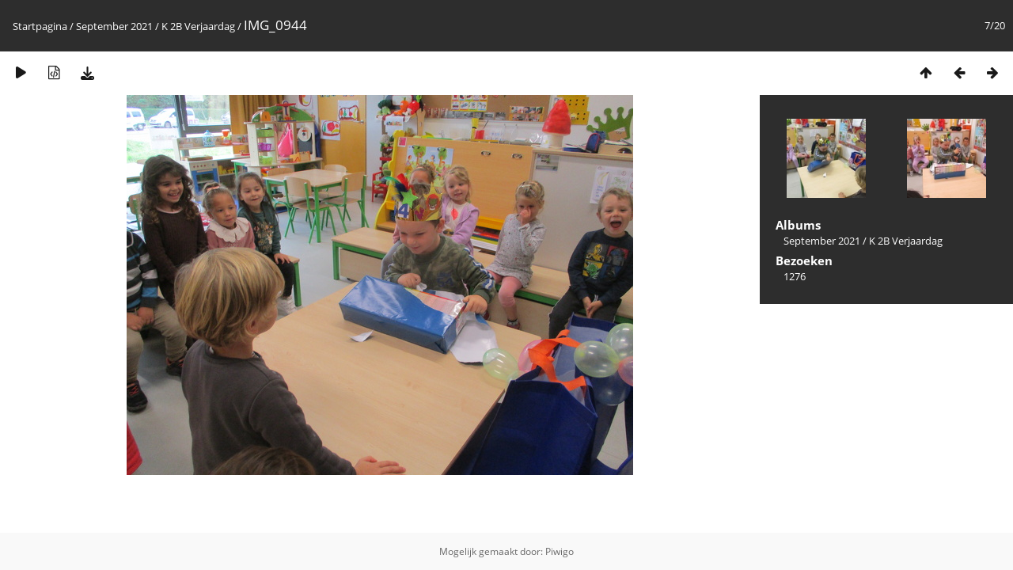

--- FILE ---
content_type: text/html; charset=utf-8
request_url: https://www.bsdevogelzang.be/foto-album/picture.php?/124352/category/2257
body_size: 1955
content:
<!DOCTYPE html>
<html lang=nl dir=ltr>
<head>
<title>IMG_0944</title>
<link rel="shortcut icon" type="image/x-icon" href="themes/default/icon/favicon.ico">
<link rel="stylesheet" type="text/css" href="themes/modus/css/open-sans/open-sans.css"> <link rel="stylesheet" type="text/css" href="_data/combined/hfr67n.css">   <link rel=canonical href="picture.php?/124352">
<meta name=viewport content="width=device-width,initial-scale=1">
<script>if(document.documentElement.offsetWidth>1270)document.documentElement.className='wide'</script>

<meta name="generator" content="Piwigo (aka PWG), see piwigo.org">

<meta name="description" content="IMG_0944 - IMG_0944.JPG">


</head>

<body id=thePicturePage class="section-categories category-2257 image-124352 " data-infos='{"section":"categories","category_id":"2257","image_id":"124352"}'>

<div id="content">



<div class=titrePage id=imageHeaderBar><div class="imageNumber">7/20</div>
	<div class="browsePath">
		<a href="/foto-album/">Startpagina</a> / <a href="index.php?/category/2244">September 2021</a> / <a href="index.php?/category/2257">K 2B Verjaardag</a><span class="browsePathSeparator"> / </span><h2>IMG_0944</h2>
	</div>
</div>

<div id="imageToolBar">

<div class="navigationButtons">
<a href="index.php?/category/2257" title="Miniatuurafbeeldingen" class="pwg-state-default pwg-button"><span class="pwg-icon pwg-icon-arrow-n"></span><span class="pwg-button-text">Miniatuurafbeeldingen</span></a><a href="picture.php?/124351/category/2257" title="Vorige : IMG_0943" class="pwg-state-default pwg-button"><span class="pwg-icon pwg-icon-arrow-w"></span><span class="pwg-button-text">Vorige</span></a><a href="picture.php?/124353/category/2257" title="Volgende : IMG_0945" class="pwg-state-default pwg-button pwg-button-icon-right"><span class="pwg-icon pwg-icon-arrow-e"></span><span class="pwg-button-text">Volgende</span></a></div>

<div class=actionButtonsWrapper><a id=imageActionsSwitch class=pwg-button><span class="pwg-icon pwg-icon-ellipsis"></span></a><div class="actionButtons">
<a href="picture.php?/124352/category/2257&amp;slideshow=" title="dia-voorstelling" class="pwg-state-default pwg-button" rel="nofollow"><span class="pwg-icon pwg-icon-slideshow"></span><span class="pwg-button-text">dia-voorstelling</span></a><a href="picture.php?/124352/category/2257&amp;metadata" title="Laat bestandsmetadata zien" class="pwg-state-default pwg-button" rel="nofollow"><span class="pwg-icon pwg-icon-camera-info"></span><span class="pwg-button-text">Laat bestandsmetadata zien</span></a><a id="downloadSwitchLink" href="action.php?id=124352&amp;part=e&amp;download" title="Download dit bestand" class="pwg-state-default pwg-button" rel="nofollow"><span class="pwg-icon pwg-icon-save"></span><span class="pwg-button-text">download</span></a> </div></div>
</div>
<div id="theImageAndInfos">
<div id="theImage">


<noscript><img src="./upload/2021/10/04/20211004065159-0c0ffbd1.jpg" width="640" height="480" alt="IMG_0944.JPG" id="theMainImage" usemap="#mapOriginal" title="IMG_0944 - IMG_0944.JPG" itemprop=contentURL></noscript>

  <img class="file-ext-jpg path-ext-jpg" src="./upload/2021/10/04/20211004065159-0c0ffbd1.jpg"width="640" height="480" alt="IMG_0944.JPG" id="theMainImage" usemap="#mapOriginal" title="IMG_0944 - IMG_0944.JPG">
  

<map name="mapOriginal"><area shape=rect coords="0,0,160,480" href="picture.php?/124351/category/2257" title="Vorige : IMG_0943" alt="IMG_0943"><area shape=rect coords="160,0,477,120" href="index.php?/category/2257" title="Miniatuurafbeeldingen" alt="Miniatuurafbeeldingen"><area shape=rect coords="481,0,640,480" href="picture.php?/124353/category/2257" title="Volgende : IMG_0945" alt="IMG_0945"></map>


</div><div id="infoSwitcher"></div><div id="imageInfos">
	<div class="navThumbs">
			<a class="navThumb" id="linkPrev" href="picture.php?/124351/category/2257" title="Vorige : IMG_0943" rel="prev">
				<span class="thumbHover prevThumbHover"></span>
        <img class="" src="_data/i/upload/2021/10/04/20211004065156-6043d569-sq.jpg" alt="IMG_0943">
			</a>
			<a class="navThumb" id="linkNext" href="picture.php?/124353/category/2257" title="Volgende : IMG_0945" rel="next">
				<span class="thumbHover nextThumbHover"></span>
				<img class="" src="_data/i/upload/2021/10/04/20211004065201-86c6576d-sq.jpg" alt="IMG_0945">
			</a>
	</div>

<dl id="standard" class="imageInfoTable">
<div id="Categories" class="imageInfo"><dt>Albums</dt><dd><ul><li><a href="index.php?/category/2244">September 2021</a> / <a href="index.php?/category/2257">K 2B Verjaardag</a></li></ul></dd></div><div id="Visits" class="imageInfo"><dt>Bezoeken</dt><dd>1276</dd></div>

</dl>

</div>
</div>


</div>
<div id="copyright">
	Mogelijk gemaakt door:	<a href="https://nl.piwigo.org">Piwigo</a>
	
<script type="text/javascript" src="_data/combined/1hsg7ww.js"></script>
<script type="text/javascript">//<![CDATA[

RVAS = {
derivatives: [
{w:640,h:480,url:'./upload/2021/10/04/20211004065159-0c0ffbd1.jpg',type:'Original'}],
cp: '/foto-album/'
}
rvas_choose();
document.onkeydown = function(e){e=e||window.event;if (e.altKey) return true;var target=e.target||e.srcElement;if (target && target.type) return true;	var keyCode=e.keyCode||e.which, docElem=document.documentElement, url;switch(keyCode){case 63235: case 39: if (e.ctrlKey || docElem.scrollLeft==docElem.scrollWidth-docElem.clientWidth)url="picture.php?/124353/category/2257"; break;case 63234: case 37: if (e.ctrlKey || docElem.scrollLeft==0)url="picture.php?/124351/category/2257"; break;case 36: if (e.ctrlKey)url="picture.php?/124346/category/2257"; break;case 35: if (e.ctrlKey)url="picture.php?/124345/category/2257"; break;case 38: if (e.ctrlKey)url="index.php?/category/2257"; break;}if (url) {window.location=url.replace("&amp;","&"); return false;}return true;}
//]]></script>
<script type="text/javascript">
(function() {
var s,after = document.getElementsByTagName('script')[document.getElementsByTagName('script').length-1];
s=document.createElement('script'); s.type='text/javascript'; s.async=true; s.src='_data/combined/jpc4d9.js';
after = after.parentNode.insertBefore(s, after);
})();
</script>
</div></body>
</html>